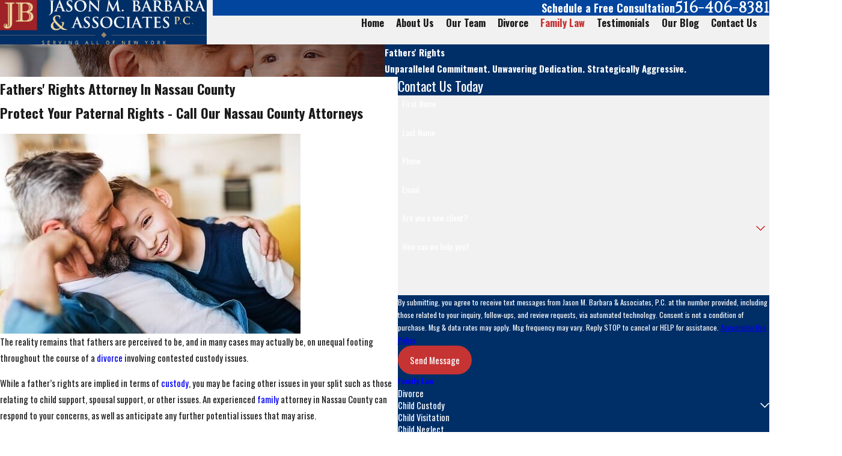

--- FILE ---
content_type: image/svg+xml; charset=utf-8
request_url: https://www.longislandlitigators.com/cms/svg/site/2m7a29r2qgi.24.2601151634502.svg
body_size: 9570
content:
<?xml version="1.0" encoding="UTF-8" standalone="no"?>
<svg xmlns="http://www.w3.org/2000/svg" viewBox="0 0 24 24">
<style>
	g path { stroke: none; }
	g.root { display: none; }
	g.root:target { display: inline; }
	g line { stroke: black; }
	g circle { stroke: black; }
	g polyline { stroke: black; }
</style>
<g class="root" id="about-us" data-name="about-us">
	<path id="icons_about-us.svg_1_" class="st0" d="M20.464 4.586c0.18-0.028 0.312-0.18 0.312-0.359c0-0.198-0.161-0.369-0.369-0.369c-0.198 0-0.369 0.161-0.369 0.369c0 0.113 0.057 0.217 0.142 0.293c-2.287 2.806-4.611-0.482-7.407-0.954v-0.038c0-0.132-0.057-0.265-0.151-0.35c0.246-0.35 0.151-0.831-0.198-1.077c-0.35-0.246-0.831-0.151-1.077 0.198c-0.18 0.265-0.18 0.614 0 0.869c-0.094 0.094-0.151 0.217-0.151 0.35v0.038c-2.797 0.472-5.121 3.761-7.407 0.954c0.17-0.123 0.198-0.35 0.085-0.52s-0.35-0.198-0.52-0.085s-0.198 0.35-0.085 0.52c0.066 0.085 0.161 0.142 0.265 0.151L-0.001 14.081c0.444 1.417 1.909 2.447 3.638 2.447s3.184-1.039 3.638-2.447L3.713 4.567c0.009 0 0.009 0 0.019 0c1.654 3.515 4.989 0.652 7.482-0.123v0.123c0 0.104 0.028 0.198 0.094 0.283c-0.52 0.52-0.888 1.606-0.888 2.872c0 1.181 0.312 2.202 0.784 2.759v6.944H10.959c-0.359 0-0.652 0.293-0.652 0.652v3.137H6.953c-0.283 0-0.51 0.227-0.51 0.51v0.312h11.092v-0.312c0-0.283-0.227-0.51-0.51-0.51h-3.354v-3.137c0-0.359-0.293-0.652-0.652-0.652h-0.236V10.481c0.472-0.557 0.784-1.587 0.784-2.759c0-1.257-0.359-2.353-0.888-2.872c0.057-0.085 0.094-0.18 0.094-0.283v-0.123c2.485 0.765 5.811 3.619 7.473 0.151l-3.524 9.419c0.454 1.417 1.909 2.447 3.638 2.447s3.184-1.039 3.638-2.447L20.464 4.586zM0.519 14.081l3.118-8.427l3.118 8.427L0.519 14.081L0.519 14.081zM17.252 14.015l3.118-8.427l3.118 8.427L17.252 14.015L17.252 14.015z" />
</g>
<g class="root" id="arrow_down" data-name="arrow down">
	<path d="M24 6.905L12.009 18.931L0 6.905L1.837 5.068L11.992 15.223L22.163 5.068Z" />
</g>
<g class="root" id="arrow_left" data-name="arrow-left">
	<path d="M4.82 12.12c0 0.24 0.24 0.48 0.36 0.72L16.69 23.52c0.24 0.36 0.6 0.48 0.96 0.48 0.48 0 0.84-0.12 1.08-0.36 0.48-0.36 0.6-1.2 0.24-1.68 0-0.12-0.12-0.12-0.24-0.24L8.18 12L18.74 2.16c0.48-0.36 0.6-1.2 0.24-1.68 0-0.12-0.12-0.12-0.24-0.24-0.24-0.12-0.6-0.24-1.08-0.24-0.36 0-0.72 0.12-0.96 0.48L5.18 11.16c-0.24 0.24-0.36 0.6-0.36 0.96h0Z" />
</g>
<g class="root" id="arrow_right" data-name="arrow-right">
	<path id="np_arrow_2284437_000000" class="st0" d="M19.184 11.88c0-0.24-0.24-0.48-0.36-0.72L7.305 0.48C7.065 0.12 6.704 0 6.344 0C5.865 0 5.504 0.12 5.264 0.36c-0.48 0.36-0.6 1.2-0.24 1.68c0 0.12 0.12 0.12 0.24 0.24L15.824 12l-10.56 9.84c-0.48 0.36-0.6 1.2-0.24 1.68c0 0.12 0.12 0.12 0.24 0.24C5.504 23.88 5.865 24 6.344 24c0.36 0 0.72-0.12 0.96-0.48l11.52-10.68C19.064 12.6 19.184 12.24 19.184 11.88L19.184 11.88z" />
</g>
<g class="root" id="blog_menu" data-name="blog menu">
	<path d="M16.285 0.001a3.434 3.434 0 0 0-3.304 2.571H0V4.286H12.981a3.409 3.409 0 0 0 6.609 0H24V2.572H19.59A3.434 3.434-1.715 0 0 16.285 0.001Zm0 1.714a1.714 1.714 0 1 1-1.714 1.714A1.702 1.702-1.715 0 1 16.285 1.715ZM7.714 8.572a3.434 3.434 0 0 0-3.304 2.571H0v1.714H4.41a3.409 3.409 0 0 0 6.609 0H24V11.143H11.018A3.434 3.434-1.715 0 0 7.714 8.572Zm0 1.714a1.714 1.714 0 1 1-1.714 1.714A1.702 1.702-1.715 0 1 7.714 10.286Zm8.571 6.857a3.434 3.434 0 0 0-3.304 2.571H0v1.714H12.981a3.409 3.409 0 0 0 6.609 0H24V19.715H19.59A3.434 3.434-1.715 0 0 16.285 17.143Zm0 1.714a1.714 1.714 0 1 1-1.714 1.714A1.702 1.702-1.715 0 1 16.285 18.858Z" />
</g>
<g class="root" id="bullet" data-name="bullet">
	<path class="fill-light" d="M20.265 9.093L20.265 9.093c3.248-0.097 3.345-3.832 3.345-3.832C23.61 1.786 19.453 1.559 19.453 1.559H9.873v0.682h0.52c0 0 1.624 0.065 1.624 0.942v12.081c0 0.844-1.624 0.942-1.624 0.942h-0.52v0.682h10.165c0 0 3.962-0.227 3.962-3.93C24 12.926 24.097 9.321 20.265 9.093zM21.726 5.326c0 2.111-1.721 2.988-1.721 2.988c1.007-1.169 1.137-2.793 1.137-2.793c0.13-1.851-1.396-3.15-1.396-3.15C21.759 3.378 21.726 5.326 21.726 5.326zM15.199 3.15c0-0.844 1.624-0.909 1.624-0.909c3.735 0 3.637 3.085 3.637 3.085c0 3.118-2.306 3.442-2.988 3.442h-2.241V3.15zM13.348 14.712c0 0-0.032 1.267-1.039 1.461c0 0 0.39-0.39 0.39-1.786l0-10.912c0-1.007-0.455-1.396-0.455-1.396c1.104 0 1.137 1.396 1.137 1.396V14.712zM16.823 16.173c0 0-1.591-0.065-1.624-0.909V9.451h2.793c0 0 2.76 0.357 2.76 3.507c0 0 0.162 3.215-3.702 3.215H16.823zM19.745 16.173c0 0 1.624-0.422 1.624-3.572c0 0-0.162-2.338-1.624-3.15c0 0 2.176 0.617 2.176 3.215C21.921 12.698 21.564 16.173 19.745 16.173zM1.137 2.241h0.844c0 0 1.559 0.065 1.591 0.877v17.732c0 0.26-0.13 0.487-0.39 0.552c-0.292 0.097-0.422-0.162-0.422-0.162c0 0 0 0 0 0c0.162-0.26 0.227-0.585 0.227-0.909c0-1.007-0.812-1.819-1.721-1.689c-0.39 0.065-0.714 0.292-0.942 0.617l-0.065 0.097C0.097 19.616 0 19.973 0 20.33c0 0.325 0.097 0.617 0.227 0.877c0.292 0.65 1.007 1.234 2.76 1.234C7.112 22.473 6.82 18.024 6.82 18.024V3.15c0-0.844 1.624-0.909 1.624-0.909h0.292V1.559H1.137V2.241zM1.916 19.843c0 0-1.332-0.065-0.357 1.721c0 0-1.526-0.747-0.714-2.046C1.007 19.226 1.299 19.031 1.591 19.096C1.851 19.128 2.046 19.291 1.916 19.843zM4.904 3.475v16.498c0 0-0.032 1.267-1.039 1.461c0 0 0.39-0.39 0.39-1.786l0-16.173c0-1.007-0.455-1.396-0.455-1.396C4.871 2.079 4.904 3.475 4.904 3.475z" />
</g>
<g class="root" id="child-custody" data-name="child-custody">
	<path d="M22.439 8.596c-0.125-0.102-0.261-0.193-0.42-0.227c-0.227-0.057-0.454-0.045-0.681 0.011c-0.783 0.216-1.452 0.647-1.996 1.248c-0.578 0.647-1.066 1.372-1.531 2.11c-0.125 0.204-0.25 0.397-0.386 0.59c-0.057 0.079-0.079 0.091-0.147 0.011c-0.216-0.261-0.431-0.51-0.624-0.783c-0.488-0.703-0.749-1.475-0.726-2.348c0.023-0.93 0.079-1.86 0.159-2.779c0.068-0.76 0.147-1.52 0.216-2.28c0.068-0.681 0.136-1.361 0.193-2.042c0.023-0.306-0.011-0.613-0.147-0.896c-0.102-0.216-0.284-0.352-0.522-0.386c-0.216-0.034-0.42-0.023-0.624 0.045c-0.306 0.102-0.533 0.295-0.601 0.624c-0.091 0.442-0.17 0.885-0.25 1.327c-0.113 0.624-0.227 1.248-0.34 1.86c-0.068 0.374-0.136 0.76-0.204 1.134c-0.068 0.465-0.125 0.93-0.193 1.395c-0.057 0.34-0.125 0.681-0.272 0.998c-0.057 0.125-0.136 0.25-0.227 0.352c-0.147 0.147-0.329 0.136-0.454-0.034c-0.079-0.102-0.136-0.227-0.181-0.34c-0.193-0.533-0.272-1.089-0.34-1.645c-0.023-0.227-0.034-0.454-0.068-0.669c-0.068-0.386-0.147-0.771-0.216-1.157c-0.113-0.658-0.238-1.304-0.34-1.962c-0.057-0.363-0.113-0.726-0.159-1.1c-0.045-0.318-0.113-0.624-0.25-0.907C10.87 0.26 10.507-0.012 9.963-0.001c-0.306 0.011-0.499 0.147-0.624 0.42c-0.125 0.295-0.17 0.601-0.147 0.919c0.034 0.465 0.102 0.93 0.147 1.395c0.045 0.454 0.079 0.907 0.113 1.361c0.034 0.397 0.068 0.794 0.113 1.18c0.034 0.386 0.079 0.783 0.113 1.168c0.034 0.386 0.068 0.771 0.113 1.157c0.045 0.386 0.091 0.771 0.125 1.168c0.011 0.136 0 0.284-0.023 0.431c-0.023 0.17-0.181 0.204-0.295 0.091c-0.057-0.068-0.113-0.136-0.159-0.216c-0.204-0.431-0.42-0.851-0.601-1.293C8.273 6.327 7.705 4.876 7.127 3.413c-0.125-0.318-0.238-0.647-0.442-0.93c-0.34-0.476-0.805-0.578-1.327-0.386c-0.238 0.091-0.374 0.261-0.397 0.51c-0.011 0.091 0 0.193 0.023 0.284c0.091 0.352 0.181 0.692 0.295 1.044c0.352 1.066 0.715 2.144 1.021 3.233c0.295 1.055 0.613 2.11 0.907 3.165c0.057 0.204 0.091 0.408 0.113 0.613c0.011 0.204-0.079 0.34-0.25 0.374c-0.091 0.023-0.193 0.011-0.284-0.023c-0.17-0.045-0.295-0.159-0.42-0.272c-0.454-0.465-0.907-0.941-1.361-1.418c-0.499-0.522-0.998-1.055-1.497-1.588c-0.17-0.181-0.329-0.386-0.51-0.556c-0.408-0.374-0.873-0.431-1.338-0.181c-0.193 0.102-0.284 0.261-0.261 0.476c0.023 0.25 0.136 0.454 0.261 0.658c0.227 0.363 0.499 0.692 0.794 0.998c0.352 0.374 0.703 0.749 0.998 1.168c0.567 0.805 1.146 1.599 1.713 2.405c0.159 0.227 0.352 0.431 0.465 0.692c0.17 0.408 0.363 0.805 0.499 1.225c0.181 0.522 0.329 1.044 0.488 1.565c0.193 0.647 0.465 1.27 0.737 1.883c0.045 0.091 0.079 0.181 0.136 0.295c0.023-0.045 0.034-0.079 0.034-0.113c0.068-0.227 0.125-0.454 0.193-0.681c0.193-0.578 0.374-1.168 0.578-1.735c0.113-0.306 0.272-0.59 0.397-0.885c0.102-0.227 0.181-0.465 0.204-0.715c0.011-0.147 0.034-0.306 0.045-0.454c0.034-0.329 0.091-0.658 0.113-0.987c0.023-0.261 0-0.533 0.023-0.794c0.011-0.17 0.057-0.34 0.102-0.499c0.034-0.125 0.125-0.159 0.238-0.136c0.17 0.034 0.295 0.136 0.34 0.306c0.023 0.091 0.034 0.181 0.034 0.272c0.011 0.408 0 0.817 0.011 1.214c0 0.261 0.011 0.533 0.034 0.794c0 0.068 0.023 0.136 0.057 0.193c0.057 0.102 0.17 0.113 0.25 0.034c0.045-0.045 0.079-0.102 0.113-0.159c0.057-0.102 0.113-0.216 0.17-0.329c0.34-0.715 0.681-1.418 1.032-2.132c0.102-0.204 0.193-0.42 0.306-0.624c0.091-0.17 0.227-0.204 0.386-0.113c0.193 0.091 0.272 0.25 0.25 0.454c-0.011 0.068-0.023 0.147-0.045 0.216c-0.181 0.476-0.363 0.953-0.544 1.429c-0.147 0.397-0.284 0.805-0.42 1.202c-0.011 0.045-0.034 0.091-0.023 0.125c0 0.045 0.023 0.091 0.045 0.113c0.011 0.011 0.079-0.011 0.102-0.034c0.045-0.045 0.091-0.091 0.125-0.136c0.102-0.136 0.193-0.272 0.295-0.408c0.51-0.681 1.01-1.361 1.531-2.042c0.091-0.113 0.216-0.216 0.329-0.306c0.079-0.057 0.181-0.079 0.284-0.023c0.125 0.079 0.216 0.193 0.238 0.34c0.034 0.216-0.057 0.408-0.181 0.578c-0.204 0.306-0.397 0.613-0.601 0.919c-0.216 0.318-0.42 0.635-0.635 0.953c-0.102 0.159-0.204 0.329-0.306 0.499c-0.034 0.068-0.057 0.159-0.068 0.238c-0.011 0.079 0.034 0.136 0.125 0.136c0.057 0 0.125-0.011 0.17-0.034c0.113-0.057 0.238-0.125 0.34-0.204c0.261-0.204 0.51-0.431 0.783-0.635c0.374-0.284 0.749-0.567 1.123-0.839c0.057-0.045 0.113-0.091 0.17-0.113c0.17-0.068 0.352-0.011 0.488 0.147c0.079 0.091 0.113 0.204 0.057 0.318c-0.068 0.125-0.159 0.25-0.25 0.352c-0.125 0.136-0.272 0.25-0.408 0.374c-0.578 0.533-1.146 1.066-1.713 1.599c-0.272 0.25-0.431 0.567-0.488 0.93c-0.023 0.181-0.034 0.363-0.057 0.556c0.045 0 0.057 0 0.079 0c0.159-0.045 0.306-0.079 0.465-0.125c0.374-0.091 0.749-0.193 1.146-0.181c0.272 0.011 0.522 0.057 0.76 0.193c0.113 0.057 0.204 0.147 0.25 0.272c0.068 0.204-0.011 0.329-0.227 0.34c-0.59 0.045-1.157 0.181-1.69 0.454c-0.465 0.238-0.919 0.488-1.384 0.726c-0.17 0.079-0.352 0.147-0.544 0.193c-0.352 0.091-0.692 0.204-1.01 0.386c-0.057 0.034-0.102 0.068-0.136 0.125c-0.476 0.783-0.851 1.611-1.214 2.439c-0.011 0.034-0.011 0.068 0 0.102c0.102 0.363 0.216 0.715 0.318 1.078c0.011 0.057 0.034 0.068 0.091 0.079c0.374 0.034 0.749 0.079 1.123 0.102c0.862 0.034 1.713-0.023 2.563-0.17c1.441-0.25 2.802-0.76 4.072-1.497c0.057-0.034 0.057-0.068 0.045-0.125c-0.159-0.692-0.329-1.384-0.488-2.076c-0.011-0.068-0.011-0.147 0-0.216c0.045-0.284 0.159-0.556 0.284-0.817c0.284-0.624 0.601-1.225 1.01-1.781c0.057-0.079 0.102-0.159 0.147-0.25c0.42-0.817 0.737-1.667 1.055-2.518c0.125-0.352 0.216-0.715 0.34-1.066c0.216-0.613 0.442-1.225 0.76-1.804c0.454-0.828 1.01-1.577 1.656-2.257c0.068-0.068 0.125-0.147 0.17-0.227C22.666 8.97 22.62 8.766 22.439 8.596z" />
</g>
<g class="root" id="close" data-name="close">
	<path d="M1.285 0.002A1.498 1.498 0.012 0 0 0.012 1.5a1.498 1.498 0 0 0 0.434 0.884L10.019 11.986L0.447 21.604a1.408 1.408 0 0 0 0 1.992a1.393 1.393 0 0 0 1.962 0L11.996 14.009l9.572 9.587a1.498 1.498 0 0 0 2.007 0a1.408 1.408 0 0 0 0-1.992L14.034 11.986l9.587-9.587A1.423 1.423 0.012 0 0 21.614 0.437L11.996 10.009L2.454 0.437A1.588 1.588 0.012 0 0 1.285 0.002Z" />
</g>
<g class="root" id="cta_reviews" data-name="cta reviews">
	<path d="M21.64 4.204h0s-10.804 0-10.804 0c-1.313 0-2.396 1.083-2.396 2.396v1.215H2.3C1.02 7.816 0.002 8.835 0.002 10.114v5.417c0 1.28 1.019 2.298 2.298 2.298h0.164l-0.723 0.986c-0.164 0.23-0.164 0.525 0 0.756 0.131 0.164 0.296 0.23 0.492 0.23 0.066 0 0.164 0 0.23-0.033l4.565-1.905h5.615c1.28 0 2.298-1.017 2.298-2.298v-0.887h1.74l4.762 2.003c0.066 0.033 0.164 0.066 0.263 0.066 0.197 0 0.36-0.099 0.492-0.23 0.197-0.23 0.197-0.525 0-0.789l-0.756-1.019h0.164c1.313 0 2.396-1.083 2.396-2.396V6.599C24.038 5.287 22.987 4.204 21.64 4.204Zm-8.997 12.905h-5.747l-4.334 1.806l1.313-1.806h-1.61c-0.854 0-1.577-0.69-1.577-1.577v-5.417c0-0.854 0.69-1.577 1.577-1.577h10.375c0.854 0 1.577 0.69 1.577 1.577v5.417c0 0.854-0.69 1.577-1.577 1.577Zm10.639-4.859c0 0.887-0.723 1.643-1.643 1.643h-1.676l1.379 1.905l-4.499-1.905h-1.905v-3.776c0-1.28-1.019-2.298-2.298-2.298h-3.414v-1.215c0-0.887 0.723-1.643 1.643-1.643h10.804c0.887 0 1.643 0.723 1.643 1.643v5.648s-0.033 0-0.033 0Zm-11.811 2.402c0 0.194-0.158 0.351-0.351 0.351H3.978c-0.194 0-0.351-0.158-0.351-0.351s0.158-0.351 0.351-0.351h7.142c0.194 0 0.351 0.158 0.351 0.351Zm0-1.931c0 0.194-0.158 0.351-0.351 0.351H3.978c-0.194 0-0.351-0.158-0.351-0.351s0.158-0.351 0.351-0.351h7.142c0.194 0 0.351 0.158 0.351 0.351Zm0-1.931c0 0.194-0.158 0.351-0.351 0.351H3.978c-0.194 0-0.351-0.158-0.351-0.351s0.158-0.351 0.351-0.351h7.142c0.194 0 0.351 0.158 0.351 0.351Z" />
</g>
<g class="root" id="divorce" data-name="divorce">
	<path id="icons_divorce.svg_1_" class="st0" d="M16.374 3.499c-0.241-0.867-0.472-1.725-0.713-2.593c-0.626 0.636-1.263 1.272-1.889 1.908L16.374 3.499zM14.051 7.093l2.265-3.267L13.675 3.123L14.051 7.093zM19.525 4.318l-0.713-2.593l-1.889 1.908L19.525 4.318zM16.682 3.913l-2.544 4.26l5.224-3.566L16.682 3.913zM18.581 1.494l-2.602-0.675c0.241 0.867 0.472 1.725 0.713 2.593C17.318 2.776 17.944 2.14 18.581 1.494L18.581 1.494zM12.383 7.778l-0.906-1.812c-1.369 0.077-2.699 0.463-3.894 1.137c0.559 0.366 1.089 0.79 1.571 1.253C10.176 7.913 11.285 7.72 12.383 7.778zM15.439 0.675l-2.602-0.675l0.713 2.593C14.176 1.956 14.803 1.311 15.439 0.675L15.439 0.675zM16.846 7.363l-1.677 1.147c3.566 1.754 5.041 6.072 3.286 9.638s-6.072 5.041-9.638 3.286c-3.566-1.754-5.041-6.072-3.286-9.638c0.289-0.598 0.665-1.147 1.108-1.638c-0.472-0.395-0.983-0.732-1.532-1.002c-3.209 3.807-2.737 9.493 1.07 12.712s9.493 2.737 12.712-1.07s2.737-9.493-1.07-12.712C17.511 7.816 17.183 7.575 16.846 7.363L16.846 7.363zM13.309 3.026l-2.679-0.704l2.814 5.657L13.309 3.026zM12.528 0.087L10.639 1.995l2.602 0.675C13 1.812 12.759 0.945 12.528 0.087L12.528 0.087z" />
</g>
<g class="root" id="flair" data-name="flair">
	<path d="M0 9.6h20v2h-20Zm4 2.8h20v2h-20Z" />
</g>
<g class="root" id="info" data-name="info">
	<path d="M11.997 0A12 12-23.343 1 0 24 12A12 12-23.343 0 0 11.997 0Zm0 22.908a10.91 10.91 0 1 1 10.91-10.91A10.91 10.91-23.343 0 1 11.997 22.909ZM14.179 8.728H8.725v2.575l1.637 0.545v4.122l-1.637 0.545v2.575H15.815V16.517L14.179 15.971Zm0.545 8.574v0.698H9.816V17.303l1.637-0.545V11.062l-1.637-0.545V9.819h3.272V16.755ZM11.997 8.183a2.182 2.182 0 1 0-2.182-2.182h0A2.184 2.184-23.343 0 0 11.997 8.183Zm0-3.272a1.091 1.091 0 1 1-1.091 1.091A1.091 1.091-23.343 0 1 11.997 4.91Z" />
</g>
<g class="root" id="menu" data-name="menu">
	<path d="M0 2.634v2.927H24v-2.927Zm0 7.902v2.927H24V10.537Zm0 7.902v2.927H24v-2.927Z" />
</g>
<g class="root" id="phone" data-name="phone">
	<path d="M6.407 0.948L8.464 5.07a1.715 1.715 0 0 1-0.322 1.98c-0.56 0.56-1.208 1.208-1.664 1.673a1.709 1.709 0 0 0-0.295 2.01l0.013 0.023a20.558 20.558 0 0 0 3.12 3.952a20.6 20.6 0 0 0 3.926 3.108l0.026 0.016a1.713 1.713 0 0 0 2.014-0.304l1.667-1.667a1.715 1.715 0 0 1 1.98-0.322l4.121 2.06a1.715 1.715 0 0 1 0.948 1.533V22.282A1.712 1.712-7.494 0 1 21.83 23.938a32.41 32.41 0 0 1-13.996-7.764A32.422 32.422-7.494 0 1 0.065 2.173A1.712 1.712-7.494 0 1 1.722 0h3.152a1.715 1.715 0 0 1 1.533 0.948Z" />
</g>
<g class="root" id="play" data-name="play">
	<path d="M11.994 0h0A12 12-0.006 1 0 24 12h0A12.023 12.023-0.006 0 0 11.994 0Zm0 22.99A10.99 10.99-0.006 1 1 22.984 12h0A11.03 11.03-0.006 0 1 11.994 22.99Zm5.753-11.704L8.836 6.136a0.83 0.83 0 0 0-1.161 0.302a0.819 0.819 0 0 0-0.11 0.418V17.144A0.824 0.824-0.006 0 0 8.412 17.997h0a0.842 0.842 0 0 0 0.412-0.11l8.911-5.149a0.824 0.824 0 0 0 0-1.434ZM8.609 16.836V7.181l8.348 4.819Z" />
</g>
<g class="root" id="plus" data-name="plus">
	<path d="M0.215 11.264c-0.323 0.44-0.279 1.056 0.117 1.437 0.198 0.154 0.432 0.235 0.682 0.235l9.94 0.015l0.022 9.947c0 0.572 0.462 1.034 1.034 1.034h0c0.557 0 1.012-0.454 1.019-1.019V12.971H22.959c0.564-0.022 1.012-0.469 1.041-1.034 0-0.572-0.462-1.034-1.034-1.034h0l-9.932-0.037V0.928c-0.103-0.564-0.645-0.946-1.209-0.843-0.44 0.081-0.777 0.425-0.843 0.865l-0.022 9.947l-9.91-0.015c-0.315 0.007-0.616 0.147-0.828 0.381Z" />
</g>
<g class="root" id="scroll_left" data-name="scroll left">
	<path d="M17.414 24L5.414 12L17.414 0l1.171 1.171l-10.829 10.829l10.829 10.829Z" />
</g>
<g class="root" id="scroll_right" data-name="scroll right">
	<path d="M6.586 0L18.586 12L6.586 24L5.414 22.829l10.829-10.829L5.414 1.171Z" />
</g>
<g class="root" id="search" data-name="search">
	<path d="M2.772 8.945a6.153 6.153 0 1 1 1.802 4.376A5.954 5.954-858.799 0 1 2.772 8.945Zm13.316 6.177l-0.384-0.384a8.546 8.546 0 0 0 2.124-5.792a8.69 8.69 0 0 0-2.574-6.338a8.524 8.524 0 0 0-6.306-2.606a8.9 8.9 0 0 0-8.947 8.945a8.521 8.521 0 0 0 2.607 6.306a8.681 8.681 0 0 0 6.338 2.574a8.546 8.546 0 0 0 5.792-2.123l0.384 0.384v1.094l6.818 6.818l2.06-2.06l-6.818-6.818Z" />
</g>
<g class="root" id="spousal-support" data-name="spousal-support">
	<path id="icons_spousal-support.svg_1_" class="st0" d="M7.312 12.399c-0.326-0.106-0.691-0.029-0.951 0.211c-0.048 0.048-0.096 0.096-0.134 0.144c0.365 0.173 0.711 0.346 1.056 0.519c0.422 0.202 0.845 0.413 1.258 0.615c0.029 0.019 0.067 0.019 0.106 0c0.096-0.058 0.182-0.125 0.288-0.202c-0.019-0.019-0.048-0.029-0.067-0.048c-0.48-0.346-0.941-0.72-1.363-1.123C7.437 12.457 7.38 12.428 7.312 12.399zM7.101 11.439c0.672 0.787 1.45 1.479 2.314 2.045c0.038 0.019 0.077 0.019 0.115 0.01c1.412-0.422 2.813-0.845 4.225-1.267c1.123-0.336 2.256-0.682 3.38-1.018c0.192-0.067 0.394-0.077 0.595-0.048c0.173 0.029 0.346 0.058 0.519 0.096c0.038 0.019 0.086 0 0.106-0.038c0.154-0.24 0.326-0.461 0.48-0.701c0.605-1.018 0.903-2.112 0.711-3.303c-0.144-0.989-0.672-1.882-1.45-2.497c-0.567-0.451-1.219-0.663-1.93-0.739c-0.912-0.115-1.824 0.163-2.516 0.759c-0.413 0.346-0.749 0.759-0.989 1.239c-0.01-0.01-0.01-0.01-0.01-0.01c-0.029-0.048-0.048-0.086-0.077-0.134c-0.374-0.672-0.951-1.21-1.642-1.556c-0.672-0.326-1.383-0.374-2.112-0.25c-0.912 0.134-1.728 0.624-2.276 1.354c-0.835 1.095-1.037 2.324-0.711 3.649C6.045 9.932 6.506 10.719 7.101 11.439zM8.321 14.281c-0.038-0.019-0.058-0.029-0.086-0.048c-0.73-0.355-1.469-0.72-2.199-1.075c-0.557-0.269-1.123-0.547-1.68-0.816c-0.499-0.24-1.085-0.029-1.325 0.461c-0.019 0.029-0.029 0.067-0.038 0.106c1.738 0.835 3.476 1.68 5.233 2.525C8.1 15.04 8.138 14.627 8.321 14.281L8.321 14.281zM23.924 12.937c-0.01-0.048-0.048-0.096-0.106-0.096c-1.037-0.211-2.074-0.422-3.111-0.634c-0.922-0.192-1.853-0.374-2.785-0.567c-0.23-0.058-0.471-0.058-0.691 0c-0.653 0.202-1.306 0.394-1.968 0.595c-1.46 0.442-2.919 0.883-4.379 1.315c-0.538 0.163-1.085 0.307-1.623 0.48c-0.519 0.182-0.797 0.749-0.624 1.267c0.154 0.442 0.586 0.72 1.056 0.672c0.221-0.048 0.442-0.106 0.663-0.173c0.682-0.192 1.363-0.403 2.055-0.576c0.97-0.23 1.978-0.278 2.957-0.134c0.374 0.048 0.759 0.048 1.133 0.077c0.029 0 0.058 0 0.096 0.01c0.106 0.019 0.182 0.115 0.182 0.221c0 0.115-0.086 0.202-0.202 0.211c-0.422 0.048-0.835-0.029-1.248-0.067c-0.326-0.029-0.653-0.067-0.97-0.086c-0.739-0.019-1.479 0.077-2.189 0.288c-0.682 0.182-1.363 0.403-2.036 0.605c-0.221 0.077-0.461 0.106-0.691 0.086c-0.211-0.029-0.422-0.106-0.615-0.202c-1.719-0.835-3.438-1.661-5.156-2.487c-0.739-0.355-1.479-0.72-2.218-1.075c-0.298-0.163-0.663-0.154-0.951 0.029c-0.48 0.278-0.643 0.883-0.374 1.363c0.096 0.173 0.25 0.307 0.422 0.403c0.797 0.394 1.594 0.778 2.391 1.171c1.594 0.778 3.188 1.556 4.782 2.333c1.354 0.663 2.698 1.315 4.042 1.978c0.259 0.125 0.547 0.134 0.816 0.029l1.94-0.73c1.075-0.403 2.151-0.807 3.217-1.219c0.855-0.336 1.728-0.605 2.66-0.653c0.528-0.038 1.047-0.01 1.565 0.077c0.451 0.086 0.903 0.202 1.383 0.317c0.038-0.067 0.067-0.134 0.096-0.202c0.096-0.346 0.211-0.691 0.288-1.047c0.125-0.576 0.211-1.171 0.24-1.767c0.019-0.442 0.029-0.883 0.029-1.325C23.982 13.235 23.962 13.081 23.924 12.937L23.924 12.937z" />
</g>
<g class="root" id="star" data-name="star">
	<polygon points="12 18.1 19.4 23.5 16.6 14.7 24 9.5 15 9.5 12 0.5 9 9.5 0 9.5 7.4 14.7 4.6 23.5" xmlns="http://www.w3.org/2000/svg" />
</g>
</svg>